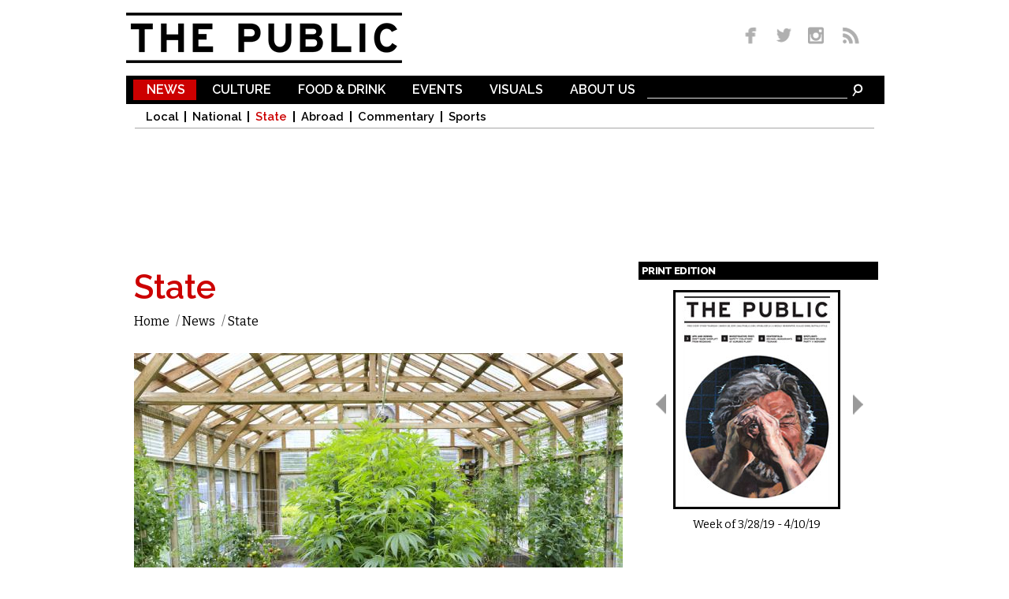

--- FILE ---
content_type: text/html; charset=utf-8
request_url: http://www.dailypublic.com/articles/07062015/new-yorks-medical-marijuana-doomed-burn-out?page=0%2C0%2C0%2C0%2C0%2C0%2C0%2C0%2C0%2C0%2C0%2C0%2C0%2C0%2C0%2C0%2C0%2C0%2C0%2C0%2C0%2C0%2C0%2C0%2C0%2C0%2C0%2C0%2C0%2C0%2C0%2C0%2C0%2C0%2C0%2C0%2C0%2C0%2C0%2C0%2C0%2C0%2C0%2C0%2C0%2C0%2C0%2C0%2C0%2C0%2C0%2C0%2C0%2C0%2C0%2C0%2C0%2C0%2C0%2C0%2C0%2C0%2C0%2C0%2C0%2C0%2C0%2C0%2C0%2C0%2C0%2C0%2C0%2C0%2C0%2C0%2C0%2C0%2C0%2C0%2C0%2C0%2C0%2C0%2C0%2C0%2C0%2C0%2C0%2C0%2C0%2C0%2C0%2C0%2C0%2C0%2C0%2C0%2C0%2C0%2C1
body_size: 12182
content:
<!DOCTYPE html>
<html lang="en" dir="ltr">
<head>
  <meta http-equiv="Content-Type" content="text/html; charset=utf-8" />
<link rel="shortcut icon" href="http://www.dailypublic.com/favicon.ico" type="image/vnd.microsoft.icon" />
<meta property="fb:app_id" content="1489056514690387" />
<link rel="shortlink" href="/node/1951" />
<meta name="description" content="Don’t lose your dealer’s phone number yet. The medical marijuana program in Illinois is far less restrictive than New York’s but is still foundering." />
<meta name="generator" content="Drupal 7 (http://drupal.org)" />
<link rel="image_src" href="http://www.dailypublic.com/sites/default/files/2015/Jul/weed.jpg" />
<link rel="canonical" href="http://www.dailypublic.com/articles/07062015/new-yorks-medical-marijuana-doomed-burn-out" />
<meta property="og:site_name" content="The Public" />
<meta property="og:type" content="article" />
<meta property="og:title" content="Is New York&#039;s Medical Marijuana Doomed to Burn Out?" />
<meta property="og:url" content="http://www.dailypublic.com/articles/07062015/new-yorks-medical-marijuana-doomed-burn-out" />
<meta property="og:description" content="Don’t lose your dealer’s phone number yet. The medical marijuana program in Illinois is far less restrictive than New York’s but is still foundering." />
<meta property="og:updated_time" content="2016-01-27T14:40:48-05:00" />
<meta property="og:image" content="http://www.dailypublic.com/sites/default/files/2015/Jul/weed.jpg" />
<meta name="twitter:card" content="summary" />
<meta name="twitter:url" content="http://www.dailypublic.com/articles/07062015/new-yorks-medical-marijuana-doomed-burn-out" />
<meta name="twitter:title" content="Is New York&#039;s Medical Marijuana Doomed to Burn Out?" />
<meta name="twitter:description" content="Don’t lose your dealer’s phone number yet. The medical marijuana program in Illinois is far less restrictive than New York’s but is still foundering." />
<meta name="twitter:image:src" content="http://www.dailypublic.com/sites/default/files/2015/Jul/weed.jpg" />
<meta property="article:published_time" content="2015-07-06T08:33:42-04:00" />
<meta property="article:modified_time" content="2016-01-27T14:40:48-05:00" />
<meta itemprop="description" content="Don’t lose your dealer’s phone number yet. The medical marijuana program in Illinois is far less restrictive than New York’s but is still foundering." />
<meta itemprop="name" content="Is New York&#039;s Medical Marijuana Doomed to Burn Out?" />
    <title>Is New York's Medical Marijuana Doomed to Burn Out? | The Public</title>  
    <link type="text/css" rel="stylesheet" href="http://www.dailypublic.com/sites/default/files/css/css_xE-rWrJf-fncB6ztZfd2huxqgxu4WO-qwma6Xer30m4.css" media="all" />
<link type="text/css" rel="stylesheet" href="http://www.dailypublic.com/sites/default/files/css/css_n8mupp8eTx4juAX0wyouN4UiTmjvBbN50TT_yy0NRpc.css" media="all" />
<link type="text/css" rel="stylesheet" href="http://www.dailypublic.com/sites/default/files/css/css_gZmcRGuW3EmKLsOuarWT9thmBg_-5QrEA6hUcrRvEnU.css" media="all" />
<link type="text/css" rel="stylesheet" href="http://www.dailypublic.com/sites/default/files/css/css_ssGkd45kXk0Seq7Fiu5UtNdK7zci_rQPOViKSKSxiXc.css" media="all" />
<link type="text/css" rel="stylesheet" href="http://fonts.googleapis.com/css?family=Bitter:regular|Raleway:300,600,800&amp;subset=latin-ext,latin" media="all" />
<link type="text/css" rel="stylesheet" href="http://www.dailypublic.com/sites/default/files/css/css_XA9LUN3WQxUW4TLVQS0iYQiF6taByd04jVef6keWWdk.css" media="all" />
<link type="text/css" rel="stylesheet" href="http://www.dailypublic.com/sites/default/files/css/css_KCNZ7YudgplVMn0e5YXrEptF8K7nkEFZt5Yrs5EjYM0.css" media="all" />
  <script type="text/javascript" src="https://ajax.googleapis.com/ajax/libs/jquery/1.7.1/jquery.min.js"></script>
<script type="text/javascript">
<!--//--><![CDATA[//><!--
window.jQuery || document.write("<script src='/sites/all/modules/jquery_update/replace/jquery/1.7/jquery.min.js'>\x3C/script>")
//--><!]]>
</script>
<script type="text/javascript" src="http://www.dailypublic.com/sites/default/files/js/js_IkgOrrVZK1UTp2HktvFi5vo1g7b25Muyr5GoySikuic.js"></script>
<script type="text/javascript" src="http://www.dailypublic.com/sites/default/files/js/js_9PoCIpaBdXzAfwjeoO2ibi_TtEs6jMROpVOwk-_WIBw.js"></script>
<script type="text/javascript" src="http://www.dailypublic.com/sites/default/files/js/js_UoK2MO2I663zEGVOVgGe-03vRj8vcrCHyVNVVkpTVp0.js"></script>
<script type="text/javascript" src="http://www.dailypublic.com/sites/default/files/js/js_wADqrksbLjpADrEP1u4pHYthtl35__ZprOG3i8_l2SE.js"></script>
<script type="text/javascript" src="http://www.dailypublic.com/sites/all/modules/lightbox2/js/lightbox.js?1769670239"></script>
<script type="text/javascript" src="http://www.dailypublic.com/sites/default/files/js/js_ySlx5p5bIoD4pvqAXyJoxlhdVjZlCNR1SeHcaSiUfQA.js"></script>
<script type="text/javascript">
<!--//--><![CDATA[//><!--
(function(i,s,o,g,r,a,m){i["GoogleAnalyticsObject"]=r;i[r]=i[r]||function(){(i[r].q=i[r].q||[]).push(arguments)},i[r].l=1*new Date();a=s.createElement(o),m=s.getElementsByTagName(o)[0];a.async=1;a.src=g;m.parentNode.insertBefore(a,m)})(window,document,"script","//www.google-analytics.com/analytics.js","ga");ga("create", "UA-56250096-1", {"cookieDomain":"auto"});ga("set", "anonymizeIp", true);ga('require', 'displayfeatures');ga("send", "pageview");
//--><!]]>
</script>
<script type="text/javascript" src="http://www.dailypublic.com/sites/default/files/js/js_VH5BAh4yKQRji3908zXxKd4OYLTi4nYB_gUlAs7XPps.js"></script>
<script type="text/javascript" src="http://www.dailypublic.com/sites/default/files/js/js_uwrfBOJCFVq42muTMjrq2bD-RUh8NNq_fZRTb6dsNb4.js"></script>
<script type="text/javascript">
<!--//--><![CDATA[//><!--
jQuery.extend(Drupal.settings, {"basePath":"\/","pathPrefix":"","ajaxPageState":{"theme":"the_public","theme_token":"2XQD-kHSq5V4BKIXM0h_sObq9O93lEYjtobz28Lu_OI","jquery_version":"1.7","js":{"https:\/\/ajax.googleapis.com\/ajax\/libs\/jquery\/1.7.1\/jquery.min.js":1,"0":1,"misc\/jquery.once.js":1,"misc\/drupal.js":1,"sites\/all\/modules\/jquery_update\/replace\/ui\/external\/jquery.cookie.js":1,"sites\/all\/modules\/jquery_update\/replace\/misc\/jquery.form.min.js":1,"misc\/ajax.js":1,"sites\/all\/modules\/jquery_update\/js\/jquery_update.js":1,"sites\/all\/modules\/responsive_dropdown_menus\/theme\/responsive-dropdown-menus.js":1,"sites\/all\/modules\/lightbox2\/js\/auto_image_handling.js":1,"sites\/all\/modules\/lightbox2\/js\/lightbox.js":1,"sites\/all\/modules\/views\/js\/base.js":1,"misc\/progress.js":1,"sites\/all\/modules\/views\/js\/ajax_view.js":1,"sites\/all\/modules\/google_analytics\/googleanalytics.js":1,"1":1,"sites\/all\/libraries\/superfish\/jquery.hoverIntent.minified.js":1,"sites\/all\/libraries\/superfish\/sftouchscreen.js":1,"sites\/all\/libraries\/superfish\/supposition.js":1,"sites\/all\/libraries\/superfish\/superfish.js":1,"sites\/all\/modules\/superfish\/superfish.js":1,"sites\/all\/themes\/omega\/omega\/js\/jquery.formalize.js":1,"sites\/all\/themes\/omega\/omega\/js\/omega-mediaqueries.js":1,"sites\/all\/themes\/omega\/omega\/js\/omega-equalheights.js":1},"css":{"modules\/system\/system.base.css":1,"modules\/system\/system.menus.css":1,"modules\/system\/system.messages.css":1,"modules\/system\/system.theme.css":1,"sites\/all\/modules\/date\/date_api\/date.css":1,"sites\/all\/modules\/date\/date_popup\/themes\/datepicker.1.7.css":1,"sites\/all\/modules\/date\/date_repeat_field\/date_repeat_field.css":1,"modules\/field\/theme\/field.css":1,"modules\/node\/node.css":1,"sites\/all\/modules\/responsive_dropdown_menus\/theme\/responsive-dropdown-menus.css":1,"modules\/user\/user.css":1,"sites\/all\/modules\/views\/css\/views.css":1,"sites\/all\/modules\/ckeditor\/css\/ckeditor.css":1,"sites\/all\/modules\/ctools\/css\/ctools.css":1,"sites\/all\/modules\/lightbox2\/css\/lightbox.css":1,"sites\/all\/modules\/panels\/css\/panels.css":1,"sites\/all\/modules\/typogrify\/typogrify.css":1,"sites\/all\/modules\/relevant_content\/relevant_content.css":1,"sites\/all\/libraries\/superfish\/css\/superfish.css":1,"sites\/all\/libraries\/superfish\/css\/superfish-navbar.css":1,"sites\/all\/themes\/omega\/alpha\/css\/alpha-reset.css":1,"sites\/all\/themes\/omega\/alpha\/css\/alpha-mobile.css":1,"sites\/all\/themes\/omega\/alpha\/css\/alpha-alpha.css":1,"sites\/all\/themes\/omega\/omega\/css\/formalize.css":1,"sites\/all\/themes\/omega\/omega\/css\/omega-text.css":1,"sites\/all\/themes\/omega\/omega\/css\/omega-branding.css":1,"sites\/all\/themes\/omega\/omega\/css\/omega-menu.css":1,"sites\/all\/themes\/omega\/omega\/css\/omega-forms.css":1,"sites\/all\/themes\/omega\/omega\/css\/omega-visuals.css":1,"sites\/default\/files\/fontyourface\/font.css":1,"http:\/\/fonts.googleapis.com\/css?family=Bitter:regular|Raleway:300,600,800\u0026subset=latin-ext,latin":1,"sites\/all\/themes\/the_public\/css\/global.css":1,"sites\/all\/themes\/omega\/alpha\/css\/grid\/alpha_default\/normal\/alpha-default-normal-12.css":1}},"lightbox2":{"rtl":0,"file_path":"\/(\\w\\w\/)public:\/","default_image":"\/sites\/all\/modules\/lightbox2\/images\/brokenimage.jpg","border_size":10,"font_color":"000","box_color":"fff","top_position":"","overlay_opacity":"0.8","overlay_color":"000","disable_close_click":1,"resize_sequence":0,"resize_speed":400,"fade_in_speed":400,"slide_down_speed":600,"use_alt_layout":0,"disable_resize":0,"disable_zoom":0,"force_show_nav":0,"show_caption":1,"loop_items":1,"node_link_text":"View Image Details","node_link_target":0,"image_count":"Image !current of !total","video_count":"Video !current of !total","page_count":"Page !current of !total","lite_press_x_close":"press \u003Ca href=\u0022#\u0022 onclick=\u0022hideLightbox(); return FALSE;\u0022\u003E\u003Ckbd\u003Ex\u003C\/kbd\u003E\u003C\/a\u003E to close","download_link_text":"","enable_login":false,"enable_contact":false,"keys_close":"c x 27","keys_previous":"p 37","keys_next":"n 39","keys_zoom":"z","keys_play_pause":"32","display_image_size":"original","image_node_sizes":"(\\.thumbnail)","trigger_lightbox_classes":"","trigger_lightbox_group_classes":"img.thumbnail, img.image-thumbnail","trigger_slideshow_classes":"","trigger_lightframe_classes":"","trigger_lightframe_group_classes":"","custom_class_handler":0,"custom_trigger_classes":"","disable_for_gallery_lists":1,"disable_for_acidfree_gallery_lists":true,"enable_acidfree_videos":true,"slideshow_interval":5000,"slideshow_automatic_start":true,"slideshow_automatic_exit":true,"show_play_pause":true,"pause_on_next_click":false,"pause_on_previous_click":true,"loop_slides":false,"iframe_width":600,"iframe_height":400,"iframe_border":1,"enable_video":0},"views":{"ajax_path":"\/views\/ajax","ajaxViews":{"views_dom_id:75234ecf49c6081b9a3a5ba55b98621e":{"view_name":"magazine_covers","view_display_id":"block","view_args":"","view_path":"node\/1951","view_base_path":null,"view_dom_id":"75234ecf49c6081b9a3a5ba55b98621e","pager_element":"100"}}},"responsive_dropdown_menus":{"main-menu":"Main menu","management":"Management","navigation":"Navigation","user-menu":"User menu"},"googleanalytics":{"trackOutbound":1,"trackMailto":1,"trackDownload":1,"trackDownloadExtensions":"7z|aac|arc|arj|asf|asx|avi|bin|csv|doc(x|m)?|dot(x|m)?|exe|flv|gif|gz|gzip|hqx|jar|jpe?g|js|mp(2|3|4|e?g)|mov(ie)?|msi|msp|pdf|phps|png|ppt(x|m)?|pot(x|m)?|pps(x|m)?|ppam|sld(x|m)?|thmx|qtm?|ra(m|r)?|sea|sit|tar|tgz|torrent|txt|wav|wma|wmv|wpd|xls(x|m|b)?|xlt(x|m)|xlam|xml|z|zip"},"superfish":{"1":{"id":"1","sf":{"pathClass":"active-trail","animation":{"opacity":"show","width":"show"},"speed":"\u0027fast\u0027","autoArrows":false,"dropShadows":false,"disableHI":false},"plugins":{"touchscreen":{"mode":"useragent_predefined"},"supposition":true,"bgiframe":false}}},"omega":{"layouts":{"primary":"normal","order":["normal"],"queries":{"normal":"all and (min-width: 980px) and (min-device-width: 980px), all and (max-device-width: 1024px) and (min-width: 1024px) and (orientation:landscape)"}}}});
//--><!]]>
</script>
  <meta name="viewport" content="width=980">
  <!--[if lt IE 9]><script src="http://html5shiv.googlecode.com/svn/trunk/html5.js"></script><![endif]-->
  
	<script type='text/javascript'>
	var googletag = googletag || {};
	googletag.cmd = googletag.cmd || [];
	(function() {
	var gads = document.createElement('script');
	gads.async = true;
	gads.type = 'text/javascript';
	var useSSL = 'https:' == document.location.protocol;
	gads.src = (useSSL ? 'https:' : 'http:') +
	'//www.googletagservices.com/tag/js/gpt.js';
	var node = document.getElementsByTagName('script')[0];
	node.parentNode.insertBefore(gads, node);
	})();
	</script>
	 
	<script type='text/javascript'>
	googletag.cmd.push(function() {
    googletag.defineSlot('/93965813/footer_super', [970, 90], 'div-gpt-ad-1428461407571-0').addService(googletag.pubads());
	googletag.defineSlot('/93965813/lower_medium_rectangle', [300, 250], 'div-gpt-ad-1416862288077-1').addService(googletag.pubads());
	googletag.defineSlot('/93965813/super_leaderboard', [970, 90], 'div-gpt-ad-1416862288077-2').addService(googletag.pubads());
	googletag.defineSlot('/93965813/upper_medium_rectangle', [300, 250], 'div-gpt-ad-1416862288077-3').addService(googletag.pubads());
	googletag.pubads().enableSingleRequest();
	googletag.enableServices();
	});
	</script>

</head>
<body class="html not-front not-logged-in page-node page-node- page-node-1951 node-type-article context-articles">
<div id="site_wrapper">
  <div id="skip-link">
    <a href="#main-content" class="element-invisible element-focusable">Skip to main content</a>
  </div>
    <div class="page clearfix" id="page">
      <header id="section-header" class="section section-header">
  <div id="zone-user-wrapper" class="zone-wrapper zone-user-wrapper clearfix">  
  <div id="zone-user" class="zone zone-user clearfix container-12">
    <div class="grid-5 region region-user-first" id="region-user-first">
  <div class="region-inner region-user-first-inner">
    <div class="block block-block block-1 block-block-1 odd block-without-title" id="block-block-1">
  <div class="block-inner clearfix">
                
    <div class="content clearfix">
      <p><a href="/" title="The Public Homepage"><img alt="The Public" border="0" height="64" id="header_logo" src="/sites/all/themes/the_public/images/header_logo.gif" title="The Public Homepage" width="350" /></a></p>
    </div>
  </div>
</div>  </div>
</div><div class="grid-3 prefix-4 region region-user-second" id="region-user-second">
  <div class="region-inner region-user-second-inner">
    <div class="block block-block block-2 block-block-2 odd block-without-title" id="block-block-2">
  <div class="block-inner clearfix">
                
    <div class="content clearfix">
      <div id="header_social_icons"><a href="https://www.facebook.com/pages/The-Public/547945485335903" target="_blank" title="Like us on Facebook"><img border="0" height="26" src="/sites/all/themes/the_public/images/social_media_fb.png" width="36" /></a> <a href="http://www.twitter.com/PublicBFLO" target="_blank" title="Follow us on Twitter"><img border="0" height="26" src="/sites/all/themes/the_public/images/social_media_twitter.png" width="35" /></a> <a href="http://instagram.com/PublicBFLO" target="_blank" title="Follow us on Instagram"><img border="0" height="26" src="/sites/all/themes/the_public/images/social_media_insta.png" width="39" /></a> <a href="/rss.xml" target="_blank" title="Subscribe to RSS"><img border="0" height="26" src="/sites/all/themes/the_public/images/social_media_rss.png" width="34" /></a></div>    </div>
  </div>
</div>  </div>
</div>  </div>
</div><div id="zone-branding-wrapper" class="zone-wrapper zone-branding-wrapper clearfix">  
  <div id="zone-branding" class="zone zone-branding clearfix container-12">
    <div class="grid-12 suffix-1 prefix-1 region region-main-menu" id="region-main-menu">
  <div class="region-inner region-main-menu-inner">
    <div class="block block-block block-9 block-block-9 odd block-without-title" id="block-block-9">
  <div class="block-inner clearfix">
                
    <div class="content clearfix">
      <form accept-charset="UTF-8" action="/search" id="menubar_search" method="get"><input name="search_api_views_fulltext_op" type="hidden" value="AND" /><input name="sort_bef_combine" type="hidden" value="search_api_relevance DESC" /><input id="menubar_text_box" maxlength="128" name="search_api_views_fulltext" size="30" type="text" value="" /><input class="form-submit" id="menubar_search_button" name="submit" type="image" border="0" alt="Search" src="/sites/all/themes/the_public/images/search_icon.gif" /> </form>
    </div>
  </div>
</div><div class="block block-superfish block-1 block-superfish-1 even block-without-title" id="block-superfish-1">
  <div class="block-inner clearfix">
                
    <div class="content clearfix">
      <ul id="superfish-1" class="menu sf-menu sf-main-menu sf-navbar sf-style-none sf-total-items-6 sf-parent-items-6 sf-single-items-0"><li id="menu-492-1" class="active-trail first odd sf-item-1 sf-depth-1 sf-total-children-6 sf-parent-children-0 sf-single-children-6 menuparent"><a href="/sections/news" title="News" class="sf-depth-1 menuparent">News</a><ul><li id="menu-493-1" class="first odd sf-item-1 sf-depth-2 sf-no-children"><a href="/sections/news/local" title="Local" class="sf-depth-2">Local</a></li><li id="menu-494-1" class="middle even sf-item-2 sf-depth-2 sf-no-children"><a href="/sections/news/national" title="National" class="sf-depth-2">National</a></li><li id="menu-495-1" class="active-trail middle odd sf-item-3 sf-depth-2 sf-no-children"><a href="/sections/news/state" title="State" class="sf-depth-2">State</a></li><li id="menu-496-1" class="middle even sf-item-4 sf-depth-2 sf-no-children"><a href="/sections/news/abroad" title="Abroad" class="sf-depth-2">Abroad</a></li><li id="menu-728-1" class="middle odd sf-item-5 sf-depth-2 sf-no-children"><a href="/sections/news/commentary" title="Commentary" class="sf-depth-2">Commentary</a></li><li id="menu-1248-1" class="last even sf-item-6 sf-depth-2 sf-no-children"><a href="/sections/sports" title="Sports" class="sf-depth-2">Sports</a></li></ul></li><li id="menu-497-1" class="middle even sf-item-2 sf-depth-1 sf-total-children-8 sf-parent-children-0 sf-single-children-8 menuparent"><a href="/sections/culture" title="Culture" class="sf-depth-1 menuparent">Culture</a><ul><li id="menu-498-1" class="first odd sf-item-1 sf-depth-2 sf-no-children"><a href="/sections/culture/music" title="Music" class="sf-depth-2">Music</a></li><li id="menu-499-1" class="middle even sf-item-2 sf-depth-2 sf-no-children"><a href="/sections/culture/film" title="Film" class="sf-depth-2">Film</a></li><li id="menu-500-1" class="middle odd sf-item-3 sf-depth-2 sf-no-children"><a href="/sections/culture/visual-arts" title="Visual Arts" class="sf-depth-2">Visual Arts</a></li><li id="menu-501-1" class="middle even sf-item-4 sf-depth-2 sf-no-children"><a href="/sections/culture/theater" title="Theater" class="sf-depth-2">Theater</a></li><li id="menu-502-1" class="middle odd sf-item-5 sf-depth-2 sf-no-children"><a href="/sections/culture/performing-arts" title="Performing Arts" class="sf-depth-2">Performing Arts</a></li><li id="menu-503-1" class="middle even sf-item-6 sf-depth-2 sf-no-children"><a href="/sections/culture/literary" title="Literary" class="sf-depth-2">Literary</a></li><li id="menu-1249-1" class="middle odd sf-item-7 sf-depth-2 sf-no-children"><a href="/sections/comedy" title="Comedy" class="sf-depth-2">Comedy</a></li><li id="menu-504-1" class="last even sf-item-8 sf-depth-2 sf-no-children"><a href="/sections/culture/etc" title="Etc." class="sf-depth-2">Etc.</a></li></ul></li><li id="menu-505-1" class="middle odd sf-item-3 sf-depth-1 sf-total-children-3 sf-parent-children-0 sf-single-children-3 menuparent"><a href="/sections/food-drink" title="Food &amp; Drink" class="sf-depth-1 menuparent">Food &amp; Drink</a><ul><li id="menu-506-1" class="first odd sf-item-1 sf-depth-2 sf-no-children"><a href="/sections/food-drink/reviews" title="Reviews" class="sf-depth-2">Reviews</a></li><li id="menu-507-1" class="middle even sf-item-2 sf-depth-2 sf-no-children"><a href="/sections/food-drink/food" title="Food" class="sf-depth-2">Food</a></li><li id="menu-508-1" class="last odd sf-item-3 sf-depth-2 sf-no-children"><a href="/sections/food-drink/drink" title="Drink" class="sf-depth-2">Drink</a></li></ul></li><li id="menu-509-1" class="middle even sf-item-4 sf-depth-1 sf-total-children-7 sf-parent-children-0 sf-single-children-7 menuparent"><a href="/sections/events" title="Events" class="sf-depth-1 menuparent">Events</a><ul><li id="menu-511-1" class="first odd sf-item-1 sf-depth-2 sf-no-children"><a href="/sections/events/music" title="Music" class="sf-depth-2">Music</a></li><li id="menu-512-1" class="middle even sf-item-2 sf-depth-2 sf-no-children"><a href="/sections/events/visual-arts" title="Visual Arts" class="sf-depth-2">Visual Arts</a></li><li id="menu-513-1" class="middle odd sf-item-3 sf-depth-2 sf-no-children"><a href="/sections/events/theater" title="Theater" class="sf-depth-2">Theater</a></li><li id="menu-731-1" class="middle even sf-item-4 sf-depth-2 sf-no-children"><a href="/sections/events/performing-arts" title="Performing Arts" class="sf-depth-2">Performing Arts</a></li><li id="menu-514-1" class="middle odd sf-item-5 sf-depth-2 sf-no-children"><a href="/sections/events/literary" title="Literary" class="sf-depth-2">Literary</a></li><li id="menu-1251-1" class="middle even sf-item-6 sf-depth-2 sf-no-children"><a href="/sections/events/comedy" title="Comedy" class="sf-depth-2">Comedy</a></li><li id="menu-515-1" class="last odd sf-item-7 sf-depth-2 sf-no-children"><a href="/sections/events/etc" title="Etc." class="sf-depth-2">Etc.</a></li></ul></li><li id="menu-516-1" class="middle odd sf-item-5 sf-depth-1 sf-total-children-3 sf-parent-children-0 sf-single-children-3 menuparent"><a href="/sections/visuals" title="Visuals" class="sf-depth-1 menuparent">Visuals</a><ul><li id="menu-517-1" class="first odd sf-item-1 sf-depth-2 sf-no-children"><a href="/sections/visuals/art" title="Art" class="sf-depth-2">Art</a></li><li id="menu-518-1" class="middle even sf-item-2 sf-depth-2 sf-no-children"><a href="/sections/visuals/photos" title="Photos" class="sf-depth-2">Photos</a></li><li id="menu-519-1" class="last odd sf-item-3 sf-depth-2 sf-no-children"><a href="/sections/visuals/comics" title="Comics" class="sf-depth-2">Comics</a></li></ul></li><li id="menu-386-1" class="last even sf-item-6 sf-depth-1 sf-total-children-4 sf-parent-children-0 sf-single-children-4 menuparent"><a href="/content/about-us" title="" class="sf-depth-1 menuparent">About Us</a><ul><li id="menu-434-1" class="first odd sf-item-1 sf-depth-2 sf-no-children"><a href="/content/who-we-are" title="" class="sf-depth-2">Who We Are</a></li><li id="menu-433-1" class="middle even sf-item-2 sf-depth-2 sf-no-children"><a href="/content/distribution" title="" class="sf-depth-2">Distribution</a></li><li id="menu-435-1" class="middle odd sf-item-3 sf-depth-2 sf-no-children"><a href="/content/contact" title="" class="sf-depth-2">Contact</a></li><li id="menu-436-1" class="last even sf-item-4 sf-depth-2 sf-no-children"><a href="/content/advertise" title="" class="sf-depth-2">Advertise</a></li></ul></li></ul>    </div>
  </div>
</div>	<div id="main_menu_bottom_border"></div>
  </div>
</div><div class="grid-12 region region-super-leaderboard" id="region-super-leaderboard">
  <div class="region-inner region-super-leaderboard-inner">
    <div class="block block-block block-4 block-block-4 odd block-without-title" id="block-block-4">
  <div class="block-inner clearfix">
                
    <div class="content clearfix">
      <p>
<!-- Super Leaderboard -->
<div id='div-gpt-ad-1416862288077-2' style='width:970px; height:90px;'>
<script type='text/javascript'>
googletag.cmd.push(function() { googletag.display('div-gpt-ad-1416862288077-2'); });
</script>
</div>
</p>
    </div>
  </div>
</div>  </div>
</div>  </div>
</div></header>    
      <section id="section-content" class="section section-content">
  <div id="zone-content-wrapper" class="zone-wrapper zone-content-wrapper clearfix">  
  <div id="zone-content" class="zone zone-content clearfix container-12">    
        
        <div class="grid-8 region region-content" id="region-content">
  <div class="region-inner region-content-inner">
    <a id="main-content"></a>
                        <div class="block block-system block-main block-system-main odd block-without-title" id="block-system-main">
  <div class="block-inner clearfix">
                
    <div class="content clearfix">
      
<article class="node node-article node-published node-not-promoted node-not-sticky author-geoff odd clearfix" id="node-article-1951">
            
  
  <div class="content clearfix">
    		  
		  <div id="article_section" class="news">State</div>
	
		  <div id="breadcrumb" class="clearfix"><ul class="breadcrumb"><li class="depth-1 odd first"><a href="/">Home</a></li>/ <li class="depth-2 even"><a href="/sections/news" title="News">News</a></li>/ <li class="depth-3 odd last"><a href="/sections/news/state" title="State">State</a></li></ul></div>

<div class="field field-name-field-lead-image field-type-image field-label-hidden">
    <div class="field-items">
    
        
      <div class="field-item even"><a href="http://www.dailypublic.com/sites/default/files/2015/Jul/weed.jpg" rel="lightbox[1951][]" title=""><img src="http://www.dailypublic.com/sites/default/files/styles/full_width/public/2015/Jul/weed.jpg?itok=OyB05Nla" width="620" height="413" alt="" /></a></div>
      </div>
</div>		  <div id="article_thumbnails_box">
	  		 		  </div>

		  <header>
		    <h2 id="article_title">Is New York&#039;s Medical Marijuana Doomed to Burn Out?</h2>
		  </header>

		  <div id="addthis_block">
		  	  <script type="text/javascript" src="//s7.addthis.com/js/300/addthis_widget.js#pubid=ra-54444f5e360b651f" async></script>
			  <div class="addthis_sharing_toolbox"></div>
		  </div>
		 
		  
		  		  
		  <div id="article_byline">
		   by <div class="field field-name-field-author field-type-taxonomy-term-reference field-label-hidden"><div class="field-items"><div class="field-item even"><a href="/authors/aaron-lowinger">Aaron Lowinger</a></div></div></div> / Jul. 6, 2015 8am EST
		  </div>

		  
	<div class="field field-name-body field-type-text-with-summary field-label-hidden"><div class="field-items"><div class="field-item even"><p><span class="s1">The recent buzz on New York’s medical marijuana (MMJ) program is that the five winners in the race to be at the forefront of the state’s soon-to-be-burgeoning cannabusiness could be announced sometime this month. That’s not the only relevant news that will drop later this month: Expect July’s campaign finance and lobbyist filings to reveal heavy&nbsp;horse-trading.</span></p>

<p>(An aside: We learned last month that some applications to the state&#8217;s MMJ program were about the <a href="http://www.wgrz.com/story/news/health/2015/06/05/deadline-passes-for-medical-marijuana-grower-applications/28562801/" target="_blank">size and weight of a mountain gorilla</a>. Unless they&#8217;ve magically found a room of underused civil servants or have an outside company—say, a law firm—combing through boxes upon boxes of material from all 43 entities seeking a license, it further strains the imagination that this could have ever been a fair&nbsp;process.)</p>

<p>Leading the way appears to be <a href="http://www.cccofny.com/" target="_blank">Compassionate Care Center of New York</a>, which, the <em>Buffalo News</em> reports, <a href="http://www.buffalonews.com/business/raising-the-finest-medical-marijuana-20150704" target="_blank">has picked a site on the Amherst/Clarence border</a> to serve as its Western New York dispensary. So you can add <a href="http://www.dailypublic.com/articles/06162015/public-record-medical-marijuana-wny" target="_blank">them to the list</a>: There are now 12 companies with designs on a Western New York dispensary and/or grow&nbsp;operation.</p>

<p>Not only have CCCNY locked on to a local site, they announced on their website that they&#8217;ve obtained “exclusive license in New York State to two globally renowned and highly effective proprietary strains for the treatment of pediatric epilepsy the world” [sic], and partnerships with MMJ facilities in Canada and&nbsp;Israel.</p>

<p>There&#8217;s been some heavy prospecting on MMJ&#8217;s economic impact to the state; some companies have recorded SEC filings <a href="http://www.octafinance.com/advanced-grow-labs-new-york-llc-just-filed-form-d-announcing-13-20-million-financing/" target="_blank">well into the millions</a> as they assemble their investors. A windfall is expected. One business with existing farms in the Utica and Binghamton areas, as well as on Long Island, <a href="http://www.twcnews.com/nys/watertown/news/2015/05/12/potential-for-medical-marijuana-facility-in-utica.html" target="_blank">expects to open a facility</a> with “100 people making in excess of $100,000 a year.” If Brightwaters Farms expects to pay over $10 million in salaries annually, just imagine what their gross sales projections&nbsp;are.</p>

<p>Meanwhile, on Monday the <em>New York Post</em> <a href="http://nypost.com/2015/07/06/former-wolf-of-wall-street-vying-for-state-medical-marijuana-deal/" target="_blank">reported that Dean Petkanas</a>, perhaps better known as “the Wolf of Wall Street,” is part of the ownership group of KannaLife Sciences, which is planning an astounding 700-acre grow site in&nbsp;Buffalo. </p>

<p>But there&#8217;s a major buzzkill wafting in from the Midwest. <a href="http://www.chicagotribune.com/news/local/breaking/ct-illinois-medical-marijuana-new-patients-met-20150702-story.html" target="_blank">The MMJ program in Illinois is faltering</a>:</p>

<blockquote>
<p>“Only about 100 more patients have been cleared in the past month to access medical pot, raising the statewide total to about 2,600, the Illinois Department of Public Health reported&nbsp;Wednesday.</p>

<p>About 22,600 people have signed up on the state&#8217;s website to obtain medical marijuana, but only 3,200 have completed the application. The state law requires patients to submit fingerprints for criminal background checks and to get a doctor&#8217;s recommendation, which some patients say has been&nbsp;difficult.</p>
</blockquote>

<p><a href="https://mjbizdaily.com/embarrassingly-low-patient-count-illinois-big-concern-mmj-businesses/" target="_blank">And</a>:</p>

<blockquote>
<p>“It’s a huge, huge problem,” said Michael Mayes, CEO of Chicago-based MMJ consultancy Quantum 9. “With the lack of patients into the registry, businesses will suffer greatly…and may even go out of business due to the lack of a market. If all the cultivation centers have all this product, the supply goes way up, and if demand is so low, there’ll be pricing&nbsp;wars.”</p>
</blockquote>

<p><span class="s1">Retailers are praying for a surge in patient applications once product is available in dispensaries come November, but you can’t blame investors for losing their religion over the early trickle. After all, governments like Illinois and New York are creating a bureaucratic system of licenses and physicians for which the consumer must foot the bill. Add to that the fact that dispensary marijuana isn’t necessarily cheaper for all the hassle involved and it just may be that self-medicators in Illinois are resolved to maintain the black market status&nbsp;quo.</span></p>

<p>To rectify the industry&#8217;s slow progress, Illinois is exploring an expansion of the approved list of medical ailments, <a href="http://norml.org/legal/item/illinois-medical-marijuana" target="_blank">which currently numbers more than 40</a> and includes such diagnoses as PTSD, fibromyalgia, dystonia, and migraine. And Illinois is allowing the drug to be sold in smokable form, whereas New York is not. <a href="http://norml.org/legal/item/new-york-medical-marijuana-law">The New York list of 10 qualifying conditions</a> is obviously far more restrictive: ALS, cancer, epilepsy, HIV/AIDS, Huntington&#8217;s disease, inflammatory bowel disease, Parkinson&#8217;s Disease, multiple sclerosis, neuropathies, and spinal cord&nbsp;damage.</p>

<p>Without access to data showing how many New Yorkers suffer from the above diseases, it doesn&#8217;t seem crazy to wonder whether there will be enough patients willing to navigate the system to satisfy the massive investment the state requires of those seeking licenses. The 43 companies that have applied all had to fork over $210,000 and provide proof they either own or have leased a facility that could produce and dispense non-smokable product by&nbsp;January.</p>

<p>The big money is on, and in incremental steps to recreational&nbsp;legalization.</p>
</div></div></div>  </div>

  <div class="clearfix">
          <nav class="links node-links clearfix"></nav>
        

  	  	<div id="facebook_comments">
	  	<h2 class="block-title">COMMENTS</h2>
      	<div id="fb-root"></div>
<script>(function(d, s, id) {
  var js, fjs = d.getElementsByTagName(s)[0];
  if (d.getElementById(id)) {return;}
  js = d.createElement(s); js.id = id;
  js.src = "//connect.facebook.net/en_US/all.js#xfbml=1";
  fjs.parentNode.insertBefore(js, fjs);
}(document, "script", "facebook-jssdk"));</script>
<div class="fb-comments" data-href="http://www.dailypublic.com/articles/07062015/new-yorks-medical-marijuana-doomed-burn-out" data-num-posts="15" data-width="620" data-colorscheme="light"></div>  	</div>
   	  </div>

</article>
    </div>
  </div>
</div>      </div>
</div>



<aside class="grid-4 region region-sidebar-second" id="region-sidebar-second">
  <div class="region-inner region-sidebar-second-inner">
    <section class="block block-views block-magazine-covers-block block-views-magazine-covers-block odd" id="block-views-magazine-covers-block">
  <div class="block-inner clearfix">
              <h2 class="block-title">Print Edition</h2>
            
    <div class="content clearfix">
      <div class="view view-magazine-covers view-id-magazine_covers view-display-id-block view-dom-id-75234ecf49c6081b9a3a5ba55b98621e">
        
  
  
      <h2 class="element-invisible">Pages</h2><div class="item-list"><ul class="pager clearfix"><li class="pager-first first"><a href="/articles/07062015/new-yorks-medical-marijuana-doomed-burn-out?page=0%2C0%2C0%2C0%2C0%2C0%2C0%2C0%2C0%2C0%2C0%2C0%2C0%2C0%2C0%2C0%2C0%2C0%2C0%2C0%2C0%2C0%2C0%2C0%2C0%2C0%2C0%2C0%2C0%2C0%2C0%2C0%2C0%2C0%2C0%2C0%2C0%2C0%2C0%2C0%2C0%2C0%2C0%2C0%2C0%2C0%2C0%2C0%2C0%2C0%2C0%2C0%2C0%2C0%2C0%2C0%2C0%2C0%2C0%2C0%2C0%2C0%2C0%2C0%2C0%2C0%2C0%2C0%2C0%2C0%2C0%2C0%2C0%2C0%2C0%2C0%2C0%2C0%2C0%2C0%2C0%2C0%2C0%2C0%2C0%2C0%2C0%2C0%2C0%2C0%2C0%2C0%2C0%2C0%2C0%2C0%2C0%2C0%2C0%2C0%2C0"></a></li><li class="pager-previous"><a href="/articles/07062015/new-yorks-medical-marijuana-doomed-burn-out?page=0%2C0%2C0%2C0%2C0%2C0%2C0%2C0%2C0%2C0%2C0%2C0%2C0%2C0%2C0%2C0%2C0%2C0%2C0%2C0%2C0%2C0%2C0%2C0%2C0%2C0%2C0%2C0%2C0%2C0%2C0%2C0%2C0%2C0%2C0%2C0%2C0%2C0%2C0%2C0%2C0%2C0%2C0%2C0%2C0%2C0%2C0%2C0%2C0%2C0%2C0%2C0%2C0%2C0%2C0%2C0%2C0%2C0%2C0%2C0%2C0%2C0%2C0%2C0%2C0%2C0%2C0%2C0%2C0%2C0%2C0%2C0%2C0%2C0%2C0%2C0%2C0%2C0%2C0%2C0%2C0%2C0%2C0%2C0%2C0%2C0%2C0%2C0%2C0%2C0%2C0%2C0%2C0%2C0%2C0%2C0%2C0%2C0%2C0%2C0%2C0">‹</a></li><li class="pager-ellipsis">…</li><li class="pager-ellipsis">…</li><li class="pager-next"><a href="/articles/07062015/new-yorks-medical-marijuana-doomed-burn-out?page=0%2C0%2C0%2C0%2C0%2C0%2C0%2C0%2C0%2C0%2C0%2C0%2C0%2C0%2C0%2C0%2C0%2C0%2C0%2C0%2C0%2C0%2C0%2C0%2C0%2C0%2C0%2C0%2C0%2C0%2C0%2C0%2C0%2C0%2C0%2C0%2C0%2C0%2C0%2C0%2C0%2C0%2C0%2C0%2C0%2C0%2C0%2C0%2C0%2C0%2C0%2C0%2C0%2C0%2C0%2C0%2C0%2C0%2C0%2C0%2C0%2C0%2C0%2C0%2C0%2C0%2C0%2C0%2C0%2C0%2C0%2C0%2C0%2C0%2C0%2C0%2C0%2C0%2C0%2C0%2C0%2C0%2C0%2C0%2C0%2C0%2C0%2C0%2C0%2C0%2C0%2C0%2C0%2C0%2C0%2C0%2C0%2C0%2C0%2C0%2C2">›</a></li><li class="pager-last last"><a href="/articles/07062015/new-yorks-medical-marijuana-doomed-burn-out?page=0%2C0%2C0%2C0%2C0%2C0%2C0%2C0%2C0%2C0%2C0%2C0%2C0%2C0%2C0%2C0%2C0%2C0%2C0%2C0%2C0%2C0%2C0%2C0%2C0%2C0%2C0%2C0%2C0%2C0%2C0%2C0%2C0%2C0%2C0%2C0%2C0%2C0%2C0%2C0%2C0%2C0%2C0%2C0%2C0%2C0%2C0%2C0%2C0%2C0%2C0%2C0%2C0%2C0%2C0%2C0%2C0%2C0%2C0%2C0%2C0%2C0%2C0%2C0%2C0%2C0%2C0%2C0%2C0%2C0%2C0%2C0%2C0%2C0%2C0%2C0%2C0%2C0%2C0%2C0%2C0%2C0%2C0%2C0%2C0%2C0%2C0%2C0%2C0%2C0%2C0%2C0%2C0%2C0%2C0%2C0%2C0%2C0%2C0%2C0%2C208"></a></li></ul></div>  
      <div class="view-content">
        <div class="views-row views-row-1 views-row-odd views-row-first views-row-last">
      
  <div class="views-field views-field-field-cover-image">        <div class="field-content"><a href="/magazine/issue/y19w5"><img src="http://www.dailypublic.com/sites/default/files/covers/cover-thumb-for-web_57.jpg" width="206" height="272" alt="" /></a></div>  </div>  
  <span class="views-field views-field-field-end-date">        <span class="field-content">Week of <span class="date-display-single">3/28/19</span> - <span class="date-display-single">4/10/19</span></span>  </span>  </div>
    </div>
  
  
  
  
  
</div>    </div>
  </div>
</section><div class="block block-block block-5 block-block-5 even block-without-title" id="block-block-5">
  <div class="block-inner clearfix">
                
    <div class="content clearfix">
      <!-- Upper Medium Rectangle -->
<div id='div-gpt-ad-1416862288077-3' style='width:300px; height:250px;'>
<script type='text/javascript'>
googletag.cmd.push(function() { googletag.display('div-gpt-ad-1416862288077-3'); });
</script>
</div>    </div>
  </div>
</div><section class="block block-views block-most-recent-stories-block block-views-most-recent-stories-block odd" id="block-views-most-recent-stories-block">
  <div class="block-inner clearfix">
              <h2 class="block-title">Most Recent Stories</h2>
            
    <div class="content clearfix">
      <div class="view view-most-recent-stories view-id-most_recent_stories view-display-id-block view-dom-id-dc4afc5c5e36787540c10bcfe3325fe0">
        
  
  
      <div class="view-content">
      <div class="item-list">    <ol>          <li class="views-row views-row-1 views-row-odd views-row-first">  
  <div class="views-field views-field-title">        <span class="field-content"><a href="/articles/08282025/vault-montreal-world-film-festival-1999">From the vault: Montreal World Film Festival 1999 </a></span>  </div></li>
          <li class="views-row views-row-2 views-row-even">  
  <div class="views-field views-field-title">        <span class="field-content"><a href="/articles/06192023/film-review-country-club">Film review: The Country Club</a></span>  </div></li>
          <li class="views-row views-row-3 views-row-odd">  
  <div class="views-field views-field-title">        <span class="field-content"><a href="/articles/05012023/film-review-burt-reynolds-last-interview">Film review: Burt Reynolds: The Last Interview</a></span>  </div></li>
          <li class="views-row views-row-4 views-row-even">  
  <div class="views-field views-field-title">        <span class="field-content"><a href="/articles/03142023/film-review-mind-leech">Film review: Mind Leech</a></span>  </div></li>
          <li class="views-row views-row-5 views-row-odd views-row-last">  
  <div class="views-field views-field-title">        <span class="field-content"><a href="/articles/11222022/film-review-take-out-move">Film review: The Take Out Move</a></span>  </div></li>
      </ol></div>    </div>
  
  
  
  
  
  
</div>    </div>
  </div>
</section><div class="block block-block block-7 block-block-7 even block-without-title" id="block-block-7">
  <div class="block-inner clearfix">
                
    <div class="content clearfix">
      <!-- Lower Medium Rectangle -->
<div id='div-gpt-ad-1416862288077-1' style='width:300px; height:250px;'>
<script type='text/javascript'>
googletag.cmd.push(function() { googletag.display('div-gpt-ad-1416862288077-1'); });
</script>
</div>    </div>
  </div>
</div>  </div>
</aside>  </div>
</div></section>    
  
      <footer id="section-footer" class="section section-footer">
  <div id="zone-footer-wrapper" class="zone-wrapper zone-footer-wrapper clearfix">  
  <div id="zone-footer" class="zone zone-footer clearfix container-12">
    <div class="grid-12 region region-footer-first" id="region-footer-first">
  <div class="region-inner region-footer-first-inner">
    <div class="block block-block block-6 block-block-6 odd block-without-title" id="block-block-6">
  <div class="block-inner clearfix">
                
    <div class="content clearfix">
      <div id="footer_leaderboard">
<!-- /93965813/footer_super -->
<div id='div-gpt-ad-1428461407571-0' style='height:90px; width:970px;'>
<script type='text/javascript'>
googletag.cmd.push(function() { googletag.display('div-gpt-ad-1428461407571-0'); });
</script>
</div>    </div>
  </div>
</div>  </div>
</div><div class="grid-12 prefix-1 region region-footer-second" id="region-footer-second">
  <div class="region-inner region-footer-second-inner">
    <div class="block block-block block-3 block-block-3 odd block-without-title" id="block-block-3">
  <div class="block-inner clearfix">
                
    <div class="content clearfix">
      <div id="footer_contact"><a href="/" title="The Public Homepage"><img alt="The Public" id="footer_logo" src="/sites/all/themes/the_public/images/footer_logo.gif" style="height:37px; width:214px;" title="The Public Homepage" /></a>
<p>P.O. Box 873<br />
Buffalo, New York 14205<br />
(716)&nbsp;480-0723</p>

<p><a href="/content/terms-use">TERMS OF USE</a> – <a href="/content/privacy-policy">PRIVACY&nbsp;POLICY</a></p>

<div id="footer_social_icons"><a href="https://www.facebook.com/pages/The-Public/547945485335903" target="_blank" title="Like us on Facebook"><img border="0" height="26" src="/sites/all/themes/the_public/images/footer_fb.png" width="36" /></a> <a href="http://www.twitter.com/PublicBFLO" target="_blank" title="Follow us on Twitter"><img border="0" height="26" src="/sites/all/themes/the_public/images/footer_twitter.png" width="35" /></a> <a href="http://instagram.com/PublicBFLO" target="_blank" title="Follow us on Instagram"><img border="0" height="26" src="/sites/all/themes/the_public/images/footer_insta.png" width="39" /></a> <a href="/rss.xml" target="_blank" title="Subscribe to RSS"><img border="0" height="26" src="/sites/all/themes/the_public/images/footer_rss.png" width="34" /></a></div>
</div>
    </div>
  </div>
</div><div class="nav-collapse" class="content clearfix">
  <ul class="menu"><li class="first expanded active-trail menu-492"><a href="/sections/news" title="News" class="active-trail menu-492">News</a><ul class="menu"><li class="first leaf menu-493"><a href="/sections/news/local" title="Local" class="menu-493">Local</a></li>
<li class="leaf menu-494"><a href="/sections/news/national" title="National" class="menu-494">National</a></li>
<li class="leaf active-trail menu-495"><a href="/sections/news/state" title="State" class="active-trail menu-495">State</a></li>
<li class="leaf menu-496"><a href="/sections/news/abroad" title="Abroad" class="menu-496">Abroad</a></li>
<li class="leaf menu-728"><a href="/sections/news/commentary" title="Commentary" class="menu-728">Commentary</a></li>
<li class="last leaf menu-1248"><a href="/sections/sports" title="Sports" class="menu-1248">Sports</a></li>
</ul></li>
<li class="expanded menu-497"><a href="/sections/culture" title="Culture" class="menu-497">Culture</a><ul class="menu"><li class="first leaf menu-498"><a href="/sections/culture/music" title="Music" class="menu-498">Music</a></li>
<li class="leaf menu-499"><a href="/sections/culture/film" title="Film" class="menu-499">Film</a></li>
<li class="leaf menu-500"><a href="/sections/culture/visual-arts" title="Visual Arts" class="menu-500">Visual Arts</a></li>
<li class="leaf menu-501"><a href="/sections/culture/theater" title="Theater" class="menu-501">Theater</a></li>
<li class="leaf menu-502"><a href="/sections/culture/performing-arts" title="Performing Arts" class="menu-502">Performing Arts</a></li>
<li class="leaf menu-503"><a href="/sections/culture/literary" title="Literary" class="menu-503">Literary</a></li>
<li class="leaf menu-1249"><a href="/sections/comedy" title="Comedy" class="menu-1249">Comedy</a></li>
<li class="last leaf menu-504"><a href="/sections/culture/etc" title="Etc." class="menu-504">Etc.</a></li>
</ul></li>
<li class="expanded menu-505"><a href="/sections/food-drink" title="Food &amp; Drink" class="menu-505">Food &amp; Drink</a><ul class="menu"><li class="first leaf menu-506"><a href="/sections/food-drink/reviews" title="Reviews" class="menu-506">Reviews</a></li>
<li class="leaf menu-507"><a href="/sections/food-drink/food" title="Food" class="menu-507">Food</a></li>
<li class="last leaf menu-508"><a href="/sections/food-drink/drink" title="Drink" class="menu-508">Drink</a></li>
</ul></li>
<li class="expanded menu-509"><a href="/sections/events" title="Events" class="menu-509">Events</a><ul class="menu"><li class="first leaf menu-511"><a href="/sections/events/music" title="Music" class="menu-511">Music</a></li>
<li class="leaf menu-512"><a href="/sections/events/visual-arts" title="Visual Arts" class="menu-512">Visual Arts</a></li>
<li class="leaf menu-513"><a href="/sections/events/theater" title="Theater" class="menu-513">Theater</a></li>
<li class="leaf menu-731"><a href="/sections/events/performing-arts" title="Performing Arts" class="menu-731">Performing Arts</a></li>
<li class="leaf menu-514"><a href="/sections/events/literary" title="Literary" class="menu-514">Literary</a></li>
<li class="leaf menu-1251"><a href="/sections/events/comedy" title="Comedy" class="menu-1251">Comedy</a></li>
<li class="last leaf menu-515"><a href="/sections/events/etc" title="Etc." class="menu-515">Etc.</a></li>
</ul></li>
<li class="expanded menu-516"><a href="/sections/visuals" title="Visuals" class="menu-516">Visuals</a><ul class="menu"><li class="first leaf menu-517"><a href="/sections/visuals/art" title="Art" class="menu-517">Art</a></li>
<li class="leaf menu-518"><a href="/sections/visuals/photos" title="Photos" class="menu-518">Photos</a></li>
<li class="last leaf menu-519"><a href="/sections/visuals/comics" title="Comics" class="menu-519">Comics</a></li>
</ul></li>
<li class="last expanded menu-386"><a href="/content/about-us" title="" class="menu-386">About Us</a><ul class="menu"><li class="first leaf menu-434"><a href="/content/who-we-are" title="" class="menu-434">Who We Are</a></li>
<li class="leaf menu-433"><a href="/content/distribution" title="" class="menu-433">Distribution</a></li>
<li class="leaf menu-435"><a href="/content/contact" title="" class="menu-435">Contact</a></li>
<li class="last leaf menu-436"><a href="/content/advertise" title="" class="menu-436">Advertise</a></li>
</ul></li>
</ul></div>  </div>
</div>  </div>
</div></footer>  </div>  <div class="region region-page-bottom" id="region-page-bottom">
  <div class="region-inner region-page-bottom-inner">
      </div>
</div></div>   
</body>
</html>



--- FILE ---
content_type: text/html; charset=utf-8
request_url: https://www.google.com/recaptcha/api2/aframe
body_size: 269
content:
<!DOCTYPE HTML><html><head><meta http-equiv="content-type" content="text/html; charset=UTF-8"></head><body><script nonce="XqP8xHJ5xuqzTHUlCdrCmQ">/** Anti-fraud and anti-abuse applications only. See google.com/recaptcha */ try{var clients={'sodar':'https://pagead2.googlesyndication.com/pagead/sodar?'};window.addEventListener("message",function(a){try{if(a.source===window.parent){var b=JSON.parse(a.data);var c=clients[b['id']];if(c){var d=document.createElement('img');d.src=c+b['params']+'&rc='+(localStorage.getItem("rc::a")?sessionStorage.getItem("rc::b"):"");window.document.body.appendChild(d);sessionStorage.setItem("rc::e",parseInt(sessionStorage.getItem("rc::e")||0)+1);localStorage.setItem("rc::h",'1769670242604');}}}catch(b){}});window.parent.postMessage("_grecaptcha_ready", "*");}catch(b){}</script></body></html>